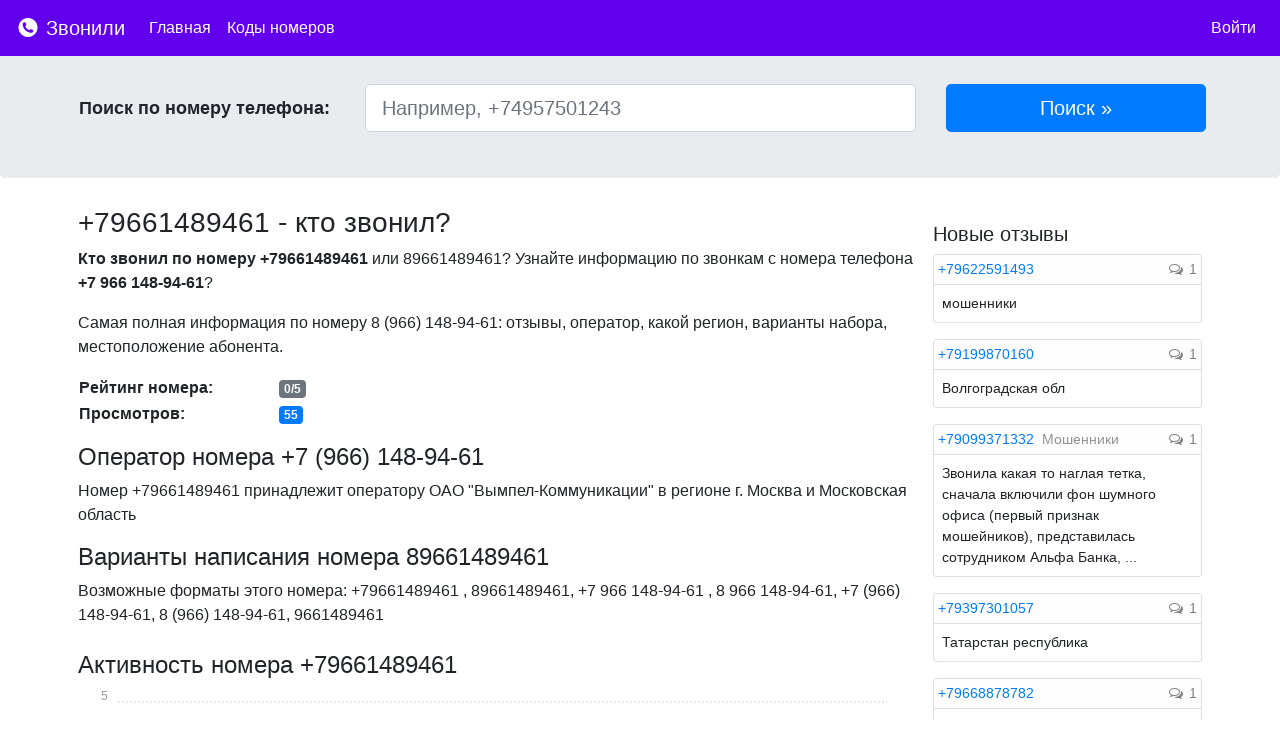

--- FILE ---
content_type: text/html; charset=UTF-8
request_url: https://zvonili.com/phone/9661489461
body_size: 8868
content:
<!DOCTYPE html>
<html lang="ru">
<head>
    <meta charset="utf-8">
    <meta name="viewport" content="width=device-width, initial-scale=1, shrink-to-fit=no">

    <meta name="description" content="Кто звонил с номера?">
    <meta name="author" content="">
    <link rel="icon" href="/favicon.ico">
    <meta name="yandex-verification" content="fd0d7bd4ff299074" />

    <title>+79661489461 - кто звонил с этого номера? Отзывы, рейтинг, комментарии</title>

    <link rel="stylesheet" href="/css/bootstrap.min.css">
    <link rel="stylesheet" href="/css/font-awesome.min.css">
    <link href="/css/main.css" rel="stylesheet">

        <link href="/css/bars-square.css" rel="stylesheet">
    <link href="/css/chartist.min.css" rel="stylesheet">

    <style type="text/css">
        .ct-series-a .ct-bar, .ct-series-a .ct-line, .ct-series-a .ct-point, .ct-series-a .ct-slice-donut {
            stroke: #007bff; !important;
        }
    </style>

        <script>window.yaContextCb=window.yaContextCb||[]</script>
    <script src="https://yandex.ru/ads/system/context.js" async></script>

</head>

<body>

<nav class="navbar navbar-dark navbar-expand-lg fixed-top" style="background-color:  #6200EE !important">
    <a class="navbar-brand" href="/">
        <img src="/img/logo.svg"  style="width: 24px; height: 24px; padding-top: 5px; vertical-align: top">
        Звонили
    </a>

    <button class="navbar-toggler navbar-toggler-right custom-toggler" type="button" data-toggle="collapse"
            data-target="#navbarMenu" aria-controls="navbarMenu" aria-expanded="false"
            aria-label="nac">
        <span class="navbar-toggler-icon" ></span>
    </button>

    <div class="collapse navbar-collapse" id="navbarMenu">
        <ul class="navbar-nav mr-auto">
            <li class="nav-item active">
                <a class="nav-link" href="/">Главная</a>
            </li>
            <li class="nav-item active">
                <a class="nav-link" href="/codes">Коды номеров</a>
            </li>

        </ul>

        <ul class="navbar-nav">
                            <li class="nav-item active">
                    <a class="nav-link" href="https://zvonili.com/login">Войти</a>
                </li>
                    </ul>
    </div>




</nav>



<div class="jumbotron">
    <div class="container p-1">
       <div class="row">

        <form action="/phone/search" method="post" class="form-inline w-100">

            <div class="col-lg-3 find_input">
                <label class="find_title">Поиск по номеру телефона:</label>
            </div>

            <div class="col-lg-6 find_input">
                <input type="text" class="form-control form-control-lg" style="width: 100%" name="number"
                       placeholder="Например, +74957501243" id="number" value="">
            </div>
            <div class="col-lg-3 find_input">
                <input type="submit" class="btn btn-primary btn-lg" style="width: 100%" href="#" value="Поиск &raquo;"
                       role="button"/>
            </div>
            <input type="hidden" name="_token" value="JOtvu0hCw6DlWjAeASEzI5QTTnLY31yaebAu1qbf">

        </form>

       </div>
    </div>
</div>

<div class="container">
        <div class="row">

        <div class="col-lg-9 p-2" itemscope itemtype="http://schema.org/Place">

            
            <div>
                <h1><span itemprop="name">+79661489461</span> - кто звонил?</h1>
            </div>

            <div class="mt-2">
                <p>
                    <b>Кто звонил по номеру +79661489461</b> или 89661489461?
                    Узнайте информацию по звонкам с номера телефона <b>+7 966 148-94-61</b>?
                </p>
                <p>
                    Самая полная информация по номеру <span itemprop="telephone">8 (966) 148-94-61</span>: отзывы,
                    оператор, какой регион, варианты набора, местоположение абонента.
                </p>

            </div>


                

                <table class="mb-3">
                    <tr>
                        <td style="min-width: 200px;"><span class="font-weight-bold">Рейтинг номера:</span></td>
                        <td><span class="badge badge-secondary">0/5</span>
                        </td>
                    </tr>
                    <tr>
                        <td><span class="font-weight-bold">Просмотров:</span></td>
                        <td><span class="badge badge-primary">55</span></td>
                    </tr>
                                        
                </table>

            <div class="d-md-none">
                <a href="#addnewcomment" class="btn btn-primary btn-sm">Оставить отзыв <i class="fa fa-comment-o"></i></a>
            </div>

            <div class="mt-3">
                <h2>Оператор номера +7 (966) 148-94-61</h2>
                Номер +79661489461 принадлежит оператору ОАО "Вымпел-Коммуникации" в
                регионе <span itemprop="address">г. Москва и Московская область</span>
            </div>

                
            <span itemprop="aggregateRating" itemscope itemtype="http://schema.org/AggregateRating">
            <span itemprop="ratingValue" content="0"></span>
            <span itemprop="reviewCount" content="0"></span>
        </span>


            <div class="mt-3">
                <h2>Варианты написания номера 89661489461</h2>
                Возможные форматы этого номера: +79661489461                , 89661489461, +7 966 148-94-61                , 8 966 148-94-61, +7 (966) 148-94-61,
                8 (966) 148-94-61, 9661489461            </div>

            <div id="act" class="mt-4">
                <h2>Активность номера +79661489461</h2>
                <div id="charts" style="height: 240px;text-anchor: middle"></div>
            </div>

            <div class="mt-3 mb-3">
                <p>
                    Если Вам звонили с номера +7 (966) 148-94-61 - оставьте свой отзыв по этому
                    номеру. Благодаря этому другие пользователи смогут видеть самую актуальную информацию по номеру
                </p>
            </div>

                                <div class="mt-4 mb-4">
                    <!-- Yandex.RTB R-A-271624-1 -->
                    <div id="yandex_rtb_R-A-271624-1"></div>
                    <script type="text/javascript">
                        (function(w, d, n, s, t) {
                            w[n] = w[n] || [];
                            w[n].push(function() {
                                Ya.Context.AdvManager.render({
                                    blockId: "R-A-271624-1",
                                    renderTo: "yandex_rtb_R-A-271624-1",
                                    async: true
                                });
                            });
                            t = d.getElementsByTagName("script")[0];
                            s = d.createElement("script");
                            s.type = "text/javascript";
                            s.src = "//an.yandex.ru/system/context.js";
                            s.async = true;
                            t.parentNode.insertBefore(s, t);
                        })(this, this.document, "yandexContextAsyncCallbacks");
                    </script>
                </div>
                
            <span class="anchor" id="addnewcomment"></span>

            <div class="card border-primary">
                <div class="card-header p-2 bg-primary">
                    <span style="color:white; font-weight: bold;">Добавить отзыв</span>
                </div>
                <div class="card-block p-2">
                    <form action="" method="post" role="form" id="form-comment">
                        <input type="hidden" name="_token" value="JOtvu0hCw6DlWjAeASEzI5QTTnLY31yaebAu1qbf">
                        <div class="form-group">
                            <label for="comment" class="d-none d-md-block">Комментарий:</label>
                            <textarea class="form-control" placeholder="Ваш комментарий" id="comment" name="comment"
                                      style="min-height: 200px;"
                                      minlength="5" required></textarea>
                        </div>

                        <div class="form-row">
                            <div class="col-md-6">
                                <div class="form-group row">
                                    <label for="name" class="d-none d-md-block col-sm-3 col-form-label">Имя:</label>
                                    <div class="col-sm-8">
                                                                                <input class="form-control" type="text" value="" id="name"
                                               placeholder="Имя"
                                               name="name" required autocomplete="off" minlength="2" maxlength="40">
                                                                            </div>
                                </div>
                            </div>
                            <div class="col-md-6">
                                <div class="form-group row">
                                    <label for="type" class="d-none d-md-block col-sm-4 col-form-label">Тип
                                        звонка:</label>
                                    <div class="col-sm-8">
                                        <select id="type" name="type" class="form-control">
                                            <option value="1">Тип звонка</option>
                                                                                        <option value="1">Другое</option>
                                                                                        <option value="2">Мошенники</option>
                                                                                        <option value="3">Реклама</option>
                                                                                        <option value="4">Коллекторы</option>
                                                                                        <option value="5">Опросы</option>
                                                                                        <option value="6">Хулиганы</option>
                                                                                        <option value="7">Колл-центры</option>
                                                                                        <option value="8">Неадекваты</option>
                                                                                    </select>
                                    </div>

                                </div>
                            </div>


                        </div>
                        <div class="form-row">
                            <div class="col-md-6">
                                <div class="form-group row">
                                    <label for="rating" class="col-sm-3">Оценка:</label>
                                    <div class="col-sm-9">
                                        <select id="rating" name="rating" style="" autocomplete="off">
                                            <option value="1">1</option>
                                            <option value="2">2</option>
                                            <option value="3">3</option>
                                            <option value="4">4</option>
                                            <option value="5">5</option>
                                        </select>
                                    </div>


                                </div>
                            </div>
                        </div>

                        
                        <div class="form-group">
                            <input style="" type="submit" name="send" class="col-md-3 col-12 btn btn-primary"
                                   value="Отправить отзыв"/>
                        </div>

                        
                    </form>
                </div>

            </div>


            <div style="margin-top: 20px;">

                <h4 class="mb-3">Отзывы по номеру +79661489461</h4>

                
                                <div class="mt-3 mb-3"><span>Комментариев пока нет. Будьте первым, кто оставит отзыв на этот номер!</span></div>
                
            </div>

                <div class="mt-2 mb-3">
                    <div class="card">
                        <div class="card-body">
                            <span class="card-title">Поделиться информацией о номере</span>
                            <div class="row mt-2">
                                <div class="col-lg-6">
                                    <div style="display:inline-block">
                                        <a href="https://vk.com/share.php?url=https://zvonili.com/phone/9661489461" target="_blank"><img width="28" height="28" src="/img/vks.svg"></a>
                                    </div>

                                    <div style="display:inline-block" class="ml-2">
                                        <a href="https://www.facebook.com/sharer/sharer.php?u=https://zvonili.com/phone/9661489461" target="_blank"><img width="28" height="28" src="/img/fb.svg"></a>
                                    </div>
                                </div>
                            </div>
                        </div>
                    </div>
                </div>

                
                                    <div class="col-lg-12 mt-3 mb-3 text-center">
                        <a class="btn btn-primary btn-sm" href="#" role="button" data-toggle="modal" data-target="#loginrequired"><i class="fa fa-bell"></i> Подписаться</a>
                    </div>

                    <div class="modal fade" id="loginrequired" tabindex="-1" role="dialog" aria-labelledby="Необходима регистрация" aria-hidden="true">
                        <div class="modal-dialog modal-dialog-centered" role="document">
                            <div class="modal-content">
                                <div class="modal-header">
                                    <h5 class="modal-title" id="exampleModalCenterTitle">Подписаться</h5>
                                    <button type="button" class="close" data-dismiss="modal" aria-label="Close">
                                        <span aria-hidden="true">&times;</span>
                                    </button>
                                </div>
                                <div class="modal-body">
                                    <p>Для того, чтобы подписаться на новые комментарии по этому номеру, пожалуйста, <a href="/login">войдите</a> или <a href="/register">зарегистрируйтесь</a></p>
                                </div>
                                <div class="modal-footer">
                                    <button type="button" class="btn btn-primary" data-dismiss="modal">Закрыть</button>
                                </div>
                            </div>
                        </div>
                    </div>
                
                                <div class="mt-4 mb-3">
                    <div class="card">
                        <div class="card-body">
                            <h4 class="card-title">Похожие номера с отзывами</h4>
                            <div class="row">
                                                                <div class="col-12 col-md-3 mb-2">
                                    <a href="/phone/9661485575">+79661485575</a>                                    Отзывов: 1                                </div>
                                                                <div class="col-12 col-md-3 mb-2">
                                    <a href="/phone/9661488192">+79661488192</a>                                    Отзывов: 1                                </div>
                                                                <div class="col-12 col-md-3 mb-2">
                                    <a href="/phone/9661489848">+79661489848</a>                                    Отзывов: 1                                </div>
                                                                <div class="col-12 col-md-3 mb-2">
                                    <a href="/phone/9661489793">+79661489793</a>                                    Отзывов: 1                                </div>
                                                                <div class="col-12 col-md-3 mb-2">
                                    <a href="/phone/9661488426">+79661488426</a>                                    Отзывов: 1                                </div>
                                                                <div class="col-12 col-md-3 mb-2">
                                    <a href="/phone/9661489618">+79661489618</a>                                    Отзывов: 1                                </div>
                                                                <div class="col-12 col-md-3 mb-2">
                                    <a href="/phone/9661489605">+79661489605</a>                                    Отзывов: 2                                </div>
                                                                <div class="col-12 col-md-3 mb-2">
                                    <a href="/phone/9661489450">+79661489450</a>                                    Отзывов: 1                                </div>
                                                                <div class="col-12 col-md-3 mb-2">
                                    <a href="/phone/9661489885">+79661489885</a>                                    Отзывов: 1                                </div>
                                                                <div class="col-12 col-md-3 mb-2">
                                    <a href="/phone/9661489462">+79661489462</a>                                    Отзывов: 1                                </div>
                                                                <div class="col-12 col-md-3 mb-2">
                                    <a href="/phone/9661488472">+79661488472</a>                                    Отзывов: 3                                </div>
                                                                <div class="col-12 col-md-3 mb-2">
                                    <a href="/phone/9661487941">+79661487941</a>                                    Отзывов: 2                                </div>
                                                                <div class="col-12 col-md-3 mb-2">
                                    <a href="/phone/9661488156">+79661488156</a>                                    Отзывов: 2                                </div>
                                                                <div class="col-12 col-md-3 mb-2">
                                    <a href="/phone/9661488813">+79661488813</a>                                    Отзывов: 3                                </div>
                                                                <div class="col-12 col-md-3 mb-2">
                                    <a href="/phone/9661488693">+79661488693</a>                                    Отзывов: 1                                </div>
                                                                <div class="col-12 col-md-3 mb-2">
                                    <a href="/phone/9661489875">+79661489875</a>                                    Отзывов: 1                                </div>
                                                                <div class="col-12 col-md-3 mb-2">
                                    <a href="/phone/9661487718">+79661487718</a>                                    Отзывов: 1                                </div>
                                                                <div class="col-12 col-md-3 mb-2">
                                    <a href="/phone/9661487687">+79661487687</a>                                    Отзывов: 2                                </div>
                                                                <div class="col-12 col-md-3 mb-2">
                                    <a href="/phone/9661487715">+79661487715</a>                                    Отзывов: 2                                </div>
                                                                <div class="col-12 col-md-3 mb-2">
                                    <a href="/phone/9661488247">+79661488247</a>                                    Отзывов: 3                                </div>
                                                            </div>
                        </div>
                    </div>
                </div>
                
                                <div class="mt-4 mb-3">
                    <div class="card">
                        <div class="card-body">
                            <h4 class="card-title">Похожие номера</h4>
                            <div class="row">
                                                                <div class="col-12 col-md-3">
                                    <a href="/phone/9661483899">+79661483899</a>                                </div>
                                                                <div class="col-12 col-md-3">
                                    <a href="/phone/9661489080">+79661489080</a>                                </div>
                                                                <div class="col-12 col-md-3">
                                    <a href="/phone/9661485578">+79661485578</a>                                </div>
                                                                <div class="col-12 col-md-3">
                                    <a href="/phone/9661482060">+79661482060</a>                                </div>
                                                                <div class="col-12 col-md-3">
                                    <a href="/phone/9661480762">+79661480762</a>                                </div>
                                                                <div class="col-12 col-md-3">
                                    <a href="/phone/9661485353">+79661485353</a>                                </div>
                                                                <div class="col-12 col-md-3">
                                    <a href="/phone/9661480180">+79661480180</a>                                </div>
                                                                <div class="col-12 col-md-3">
                                    <a href="/phone/9661486620">+79661486620</a>                                </div>
                                                                <div class="col-12 col-md-3">
                                    <a href="/phone/9661480475">+79661480475</a>                                </div>
                                                                <div class="col-12 col-md-3">
                                    <a href="/phone/9661480383">+79661480383</a>                                </div>
                                                                <div class="col-12 col-md-3">
                                    <a href="/phone/9661484851">+79661484851</a>                                </div>
                                                                <div class="col-12 col-md-3">
                                    <a href="/phone/9661485856">+79661485856</a>                                </div>
                                                                <div class="col-12 col-md-3">
                                    <a href="/phone/9661486972">+79661486972</a>                                </div>
                                                                <div class="col-12 col-md-3">
                                    <a href="/phone/9661487035">+79661487035</a>                                </div>
                                                                <div class="col-12 col-md-3">
                                    <a href="/phone/9661488872">+79661488872</a>                                </div>
                                                                <div class="col-12 col-md-3">
                                    <a href="/phone/9661485608">+79661485608</a>                                </div>
                                                                <div class="col-12 col-md-3">
                                    <a href="/phone/9661486230">+79661486230</a>                                </div>
                                                                <div class="col-12 col-md-3">
                                    <a href="/phone/9661487043">+79661487043</a>                                </div>
                                                                <div class="col-12 col-md-3">
                                    <a href="/phone/9661480260">+79661480260</a>                                </div>
                                                                <div class="col-12 col-md-3">
                                    <a href="/phone/9661486948">+79661486948</a>                                </div>
                                                            </div>
                        </div>
                    </div>
                </div>
                
            <div style="margin-bottom: 20px; margin-top: 20px;">
                Если Вы являетесь владельцем данного номера и считаете, что здесь опубликована неверная или заведомо ложная информация, пожалуйста, напишите нам об этом - <a href="/contact">обратная связь</a>
            </div>
        </div>
        <div class="col-lg-3 p-2">

            
                <div class="mt-3 mb-3">
                    <div id="yandex_rtb_side"></div>
                    <script>window.yaContextCb.push(()=>{ Ya.Context.AdvManager.render({ renderTo: 'yandex_rtb_side', blockId: window.innerWidth > 375 ? 'R-A-271624-6' : 'R-A-271624-5' }) })</script>
                </div>

            

                <h4 class="mt-2 mb-2">Новые отзывы</h4>

                                <div class="card w-100 mb-3 mdm">
                    <div class="card-header p-1" style="background-color: #FDFDFD">
                        <a class="pr-1"  href="/phone/9622591493">+79622591493</a>
                        </span>
                        <span class="float-right">
                          <span class="phone_comments"><i
                                      class="fa fa-comments-o"></i> 1</span>
                    </span>

                    </div>

                    <div class="card-block p-2">
                        <span>мошенники</span>
                    </div>

                </div>

                                <div class="card w-100 mb-3 mdm">
                    <div class="card-header p-1" style="background-color: #FDFDFD">
                        <a class="pr-1"  href="/phone/9199870160">+79199870160</a>
                        </span>
                        <span class="float-right">
                          <span class="phone_comments"><i
                                      class="fa fa-comments-o"></i> 1</span>
                    </span>

                    </div>

                    <div class="card-block p-2">
                        <span>Волгоградская обл</span>
                    </div>

                </div>

                                <div class="card w-100 mb-3 mdm">
                    <div class="card-header p-1" style="background-color: #FDFDFD">
                        <a class="pr-1"  href="/phone/9099371332">+79099371332</a>
                        <span class="" style="color: #909497 ;display: inline;">Мошенники</span></span>
                        <span class="float-right">
                          <span class="phone_comments"><i
                                      class="fa fa-comments-o"></i> 1</span>
                    </span>

                    </div>

                    <div class="card-block p-2">
                        <span>Звонила какая то наглая тетка, сначала включили фон шумного офиса (первый признак мошейников), представилась сотрудником Альфа Банка,  ...</span>
                    </div>

                </div>

                                <div class="card w-100 mb-3 mdm">
                    <div class="card-header p-1" style="background-color: #FDFDFD">
                        <a class="pr-1"  href="/phone/9397301057">+79397301057</a>
                        </span>
                        <span class="float-right">
                          <span class="phone_comments"><i
                                      class="fa fa-comments-o"></i> 1</span>
                    </span>

                    </div>

                    <div class="card-block p-2">
                        <span>Татарстан республика</span>
                    </div>

                </div>

                                <div class="card w-100 mb-3 mdm">
                    <div class="card-header p-1" style="background-color: #FDFDFD">
                        <a class="pr-1"  href="/phone/9668878782">+79668878782</a>
                        </span>
                        <span class="float-right">
                          <span class="phone_comments"><i
                                      class="fa fa-comments-o"></i> 1</span>
                    </span>

                    </div>

                    <div class="card-block p-2">
                        <span>"Вокалисты"</span>
                    </div>

                </div>

                                <div class="card w-100 mb-3 mdm">
                    <div class="card-header p-1" style="background-color: #FDFDFD">
                        <a class="pr-1"  href="/phone/3479259567">+73479259567</a>
                        </span>
                        <span class="float-right">
                          <span class="phone_comments"><i
                                      class="fa fa-comments-o"></i> 1</span>
                    </span>

                    </div>

                    <div class="card-block p-2">
                        <span>Спам.</span>
                    </div>

                </div>

                                <div class="card w-100 mb-3 mdm">
                    <div class="card-header p-1" style="background-color: #FDFDFD">
                        <a class="pr-1"  href="/phone/9370418751">+79370418751</a>
                        <span class="" style="color: #909497 ;display: inline;">Мошенники</span></span>
                        <span class="float-right">
                          <span class="phone_comments"><i
                                      class="fa fa-comments-o"></i> 2</span>
                    </span>

                    </div>

                    <div class="card-block p-2">
                        <span>Мошенничество, актуализация телефонной базы.</span>
                    </div>

                </div>

                                <div class="card w-100 mb-3 mdm">
                    <div class="card-header p-1" style="background-color: #FDFDFD">
                        <a class="pr-1"  href="/phone/9811447803">+79811447803</a>
                        <span class="" style="color: #909497 ;display: inline;">Мошенники</span></span>
                        <span class="float-right">
                          <span class="phone_comments"><i
                                      class="fa fa-comments-o"></i> 1</span>
                    </span>

                    </div>

                    <div class="card-block p-2">
                        <span>Мошенники</span>
                    </div>

                </div>

                                <div class="card w-100 mb-3 mdm">
                    <div class="card-header p-1" style="background-color: #FDFDFD">
                        <a class="pr-1"  href="/phone/9645998069">+79645998069</a>
                        <span class="" style="color: #909497 ;display: inline;">Колл-центры</span></span>
                        <span class="float-right">
                          <span class="phone_comments"><i
                                      class="fa fa-comments-o"></i> 1</span>
                    </span>

                    </div>

                    <div class="card-block p-2">
                        <span>спрашивают интересовались вы юридическими услугами</span>
                    </div>

                </div>

                                <div class="card w-100 mb-3 mdm">
                    <div class="card-header p-1" style="background-color: #FDFDFD">
                        <a class="pr-1"  href="/phone/9690082013">+79690082013</a>
                        <span class="" style="color: #909497 ;display: inline;">Мошенники</span></span>
                        <span class="float-right">
                          <span class="phone_comments"><i
                                      class="fa fa-comments-o"></i> 1</span>
                    </span>

                    </div>

                    <div class="card-block p-2">
                        <span>Это мошенники</span>
                    </div>

                </div>

                                <div class="card w-100 mb-3 mdm">
                    <div class="card-header p-1" style="background-color: #FDFDFD">
                        <a class="pr-1"  href="/phone/9220115845">+79220115845</a>
                        <span class="" style="color: #909497 ;display: inline;">Колл-центры</span></span>
                        <span class="float-right">
                          <span class="phone_comments"><i
                                      class="fa fa-comments-o"></i> 1</span>
                    </span>

                    </div>

                    <div class="card-block p-2">
                        <span>Ненужные курсы.</span>
                    </div>

                </div>

                                <div class="card w-100 mb-3 mdm">
                    <div class="card-header p-1" style="background-color: #FDFDFD">
                        <a class="pr-1"  href="/phone/4994043477">+74994043477</a>
                        </span>
                        <span class="float-right">
                          <span class="phone_comments"><i
                                      class="fa fa-comments-o"></i> 1</span>
                    </span>

                    </div>

                    <div class="card-block p-2">
                        <span>_СПАМ_</span>
                    </div>

                </div>

                                <div class="card w-100 mb-3 mdm">
                    <div class="card-header p-1" style="background-color: #FDFDFD">
                        <a class="pr-1"  href="/phone/9099521436">+79099521436</a>
                        </span>
                        <span class="float-right">
                          <span class="phone_comments"><i
                                      class="fa fa-comments-o"></i> 2</span>
                    </span>

                    </div>

                    <div class="card-block p-2">
                        <span>Зврнили типа из Алфа Банка. Сброс звонка.</span>
                    </div>

                </div>

                                <div class="card w-100 mb-3 mdm">
                    <div class="card-header p-1" style="background-color: #FDFDFD">
                        <a class="pr-1"  href="/phone/9327068261">+79327068261</a>
                        <span class="" style="color: #909497 ;display: inline;">Мошенники</span></span>
                        <span class="float-right">
                          <span class="phone_comments"><i
                                      class="fa fa-comments-o"></i> 1</span>
                    </span>

                    </div>

                    <div class="card-block p-2">
                        <span>Звонок и тишина.</span>
                    </div>

                </div>

                                <div class="card w-100 mb-3 mdm">
                    <div class="card-header p-1" style="background-color: #FDFDFD">
                        <a class="pr-1"  href="/phone/9587211897">+79587211897</a>
                        <span class="" style="color: #909497 ;display: inline;">Колл-центры</span></span>
                        <span class="float-right">
                          <span class="phone_comments"><i
                                      class="fa fa-comments-o"></i> 1</span>
                    </span>

                    </div>

                    <div class="card-block p-2">
                        <span>Звонил я. Но после окончания маршрута не хотел бы, чтобы с данного номера мне могли позвонить, т.к. к номеру привязана 5-ое количество добавочных.</span>
                    </div>

                </div>

                                <div class="card w-100 mb-3 mdm">
                    <div class="card-header p-1" style="background-color: #FDFDFD">
                        <a class="pr-1"  href="/phone/9690342753">+79690342753</a>
                        </span>
                        <span class="float-right">
                          <span class="phone_comments"><i
                                      class="fa fa-comments-o"></i> 2</span>
                    </span>

                    </div>

                    <div class="card-block p-2">
                        <span>При снятии трубки бот женским голосом предлагает пройти диспансеризацию, но как правило имя и отчество называет неправильно и даже по полу.</span>
                    </div>

                </div>

                                <div class="card w-100 mb-3 mdm">
                    <div class="card-header p-1" style="background-color: #FDFDFD">
                        <a class="pr-1"  href="/phone/9660646503">+79660646503</a>
                        <span class="" style="color: #909497 ;display: inline;">Мошенники</span></span>
                        <span class="float-right">
                          <span class="phone_comments"><i
                                      class="fa fa-comments-o"></i> 2</span>
                    </span>

                    </div>

                    <div class="card-block p-2">
                        <span>Мошенники с технической подготовкой, крутят вертят подставные телефонные номера в лёгкую.
Обдерут на раз два</span>
                    </div>

                </div>

                                <div class="card w-100 mb-3 mdm">
                    <div class="card-header p-1" style="background-color: #FDFDFD">
                        <a class="pr-1"  href="/phone/9397305443">+79397305443</a>
                        <span class="" style="color: #909497 ;display: inline;">Мошенники</span></span>
                        <span class="float-right">
                          <span class="phone_comments"><i
                                      class="fa fa-comments-o"></i> 1</span>
                    </span>

                    </div>

                    <div class="card-block p-2">
                        <span>Звонили якобы из пенсионного фонда в Екатеринбурге. Просили номер паспорта или Снилс</span>
                    </div>

                </div>

                                <div class="card w-100 mb-3 mdm">
                    <div class="card-header p-1" style="background-color: #FDFDFD">
                        <a class="pr-1"  href="/phone/9668877342">+79668877342</a>
                        <span class="" style="color: #909497 ;display: inline;">Мошенники</span></span>
                        <span class="float-right">
                          <span class="phone_comments"><i
                                      class="fa fa-comments-o"></i> 1</span>
                    </span>

                    </div>

                    <div class="card-block p-2">
                        <span>Прозвонщики</span>
                    </div>

                </div>

                                <div class="card w-100 mb-3 mdm">
                    <div class="card-header p-1" style="background-color: #FDFDFD">
                        <a class="pr-1"  href="/phone/9087470504">+79087470504</a>
                        </span>
                        <span class="float-right">
                          <span class="phone_comments"><i
                                      class="fa fa-comments-o"></i> 1359</span>
                    </span>

                    </div>

                    <div class="card-block p-2">
                        <span>Я в 35 лет развелась с мужем.Нажилась так ,что на мужиков глаза не смотрели.10лет прожила без кек-са.И не страдала по этому поводу.Во-первых ...</span>
                    </div>

                </div>

                

        </div>

    </div>

    <div class="d-md-none" style="float: right; bottom: 18px; right: 18px; position: fixed;">
        <a href="#addnewcomment">
            <svg xmlns="http://www.w3.org/2000/svg" xmlns:xlink="http://www.w3.org/1999/xlink" style="width: 8vw; height: 8vw;" x="0px" y="0px" viewBox="0 0 122.879 122.879" enable-background="new 0 0 122.879 122.879" xml:space="preserve"><g><path fill="#007bff" fill-rule="evenodd" clip-rule="evenodd" d="M104.885,17.995c23.993,23.994,23.993,62.896,0,86.89 c-23.994,23.993-62.896,23.993-86.89,0c-23.993-23.994-23.993-62.896,0-86.89C41.989-5.998,80.891-5.998,104.885,17.995 L104.885,17.995z M93.607,57.949c1.928,0,3.49,1.563,3.49,3.49c0,1.928-1.563,3.49-3.49,3.49H64.93v28.678 c0,1.928-1.563,3.49-3.49,3.49c-1.927,0-3.489-1.563-3.489-3.49V64.93H29.272c-1.928,0-3.491-1.563-3.491-3.49 c0-1.927,1.563-3.49,3.491-3.49H57.95V29.271c0-1.927,1.563-3.49,3.489-3.49c1.928,0,3.49,1.563,3.49,3.49v28.678H93.607 L93.607,57.949z"/></g></svg>
        </a>
    </div>

    <script type="text/javascript">
        var labels = [];
        var series = [];
    </script>

</div><!-- /container -->


<footer class="footer">
    <div class="container">
        <span><a href="/rules">Правила</a></span>
        <span class="ml-3"><a href="/contact">Контакты</a></span>
        <span class="ml-3"><a href="https://play.google.com/store/apps/details?id=com.aksis.whocalls&referrer=utm_source%3Dsite%26utm_medium%3Dbanner%26utm_term%3Dapp%26utm_campaign%3Dzvonili" target="_blank"><img style="width: 110px;" src="/img/gplay.svg"></a></span>
        <span class="ml-3"><a href="https://vk.com/zvonilicom" target="_blank"><img width="24" height="24" src="/img/vk.svg"></a></span>
        <span style="float: right" class="text-muted">zvonili.com 2021</span>
    </div>
</footer>

<script src="/js/jquery-3.3.1.min.js"></script>
<script src="/js/popper.min.js"></script>
<script src="/js/bootstrap.min.js"></script>

<script src="/js/initial.min.js"></script>
<script src="/js/main.js"></script>

    <script src="/js/jquery.barrating.min.js"></script>
    <script src="/js/parsley.min.js"></script>
    <script src="/js/chartist.min.js"></script>
    <script src="/js/form.js"></script>

<!-- Yandex.Metrika counter -->
<script type="text/javascript" >
    (function (d, w, c) {
        (w[c] = w[c] || []).push(function() {
            try {
                w.yaCounter45696432 = new Ya.Metrika({
                    id:45696432,
                    clickmap:true,
                    trackLinks:true,
                    accurateTrackBounce:true
                });
            } catch(e) { }
        });

        var n = d.getElementsByTagName("script")[0],
            s = d.createElement("script"),
            f = function () { n.parentNode.insertBefore(s, n); };
        s.type = "text/javascript";
        s.async = true;
        s.src = "https://mc.yandex.ru/metrika/watch.js";

        if (w.opera == "[object Opera]") {
            d.addEventListener("DOMContentLoaded", f, false);
        } else { f(); }
    })(document, window, "yandex_metrika_callbacks");
</script>
<noscript><div><img src="https://mc.yandex.ru/watch/45696432" style="position:absolute; left:-9999px;" alt="" /></div></noscript>
<!-- /Yandex.Metrika counter -->

</body>
</html>

--- FILE ---
content_type: text/css
request_url: https://zvonili.com/css/main.css
body_size: 3088
content:
html {
  position: relative;
  min-height: 100%;
  padding-top: 2rem;
}
body {
  /* Margin bottom by footer height */
  margin-bottom: 60px;
  font-size: 16px;
  font-family: 'Source Sans Pro',Calibri,Candara,Arial,sans-serif;
}

h1 {
    font-size: 28px;
    font-weight: 400;
}

h2 {
    font-size: 24px;
    font-weight: 400;
}

h3 {
    font-size: 22px;
    font-weight: 400;
}

h4 {
    font-size: 20px;
    font-weight: 400;
}

.find_title
{
    font-weight: 600;
    font-size: 18px;
}

.custom-toggler.navbar-toggler {
    border-style: none;
}
.custom-toggler .navbar-toggler-icon {
    background-image: url("data:image/svg+xml;charset=utf8,%3Csvg viewBox='0 0 32 32' xmlns='http://www.w3.org/2000/svg'%3E%3Cpath stroke='rgba(255,255,255, 1)' stroke-width='2' stroke-linecap='round' stroke-miterlimit='10' d='M4 8h24M4 16h24M4 24h24'/%3E%3C/svg%3E");
}

.find_input
{
    margin-bottom: 10px;
}

.footer {
  position: absolute;
  bottom: 0;
  width: 100%;
  /* Set the fixed height of the footer here */
  height: 60px;
  line-height: 60px; /* Vertically center the text there */
  background-color: #f5f5f5;
}

.phone_views {
  color:#808080;
  padding-left:3px;
  font-size: 14px;
}

.phone_comments {
  color: #808080;
  padding-left:3px;
  font-size: 14px;
}

.jumbotron{
    margin-bottom:20px;
    padding-top: 3rem;
    padding-bottom: 2rem;
}

.map {
    width: 100%;
    height: 150px;
}

.mapFrame {
    width: 100%;
    height: 100%;
}

.type {
    font-size: 14px;
    color: #c0c0c0;
}

.fa {
    margin-right: 2px;
}

.avatar {
    border-radius: 50%;
}

.border-primary {
    border-color: #0275d8 !important;
}

.imgr{
    border-radius: 7px;
}

a.nomerlnk:link {
    font-weight: 600;
}

a.nomerlnk:visited {
    font-weight: 600;
}

a.nomerlnk:active {
    font-weight: 600;
}

a.nomerlnk:hover {
    font-weight: 600;
}

a.codelnk:link {
    font-weight: 400;
    font-size: 18px;
    display: block;
}

a.codelnk:visited {
    font-weight: 400;
    font-size: 18px;
    display: block;
}

a.codelnk:active {
    font-weight: 400;
    font-size: 18px;
    display: block;
}

a.codelnk:hover {
    font-weight: 400;
    display: block;
    font-size: 18px;
}

.mdm{
    font-size: 14px;
}

.att{
    font-size: 14px;
    color: #c0c0c0;
}

.popover-body{
    padding-top: 5px;
    padding-bottom: 5px;
    padding-left: 3px;
    padding-right: 3px;
    font-size: 12px;
}

a.lnk:link{
    color:#ffffff;
    padding-top: 0.5rem;
    padding-bottom: 0.5rem;
}
a.lnk:active{
    color:#ffffff;
}
a.lnk:hover{
    color:#ffffff;
}
a.lnk:visited{
    color:#ffffff;
}

.cntrl {
    display: block;
    width: 100%;
    height: calc(2.25rem + 2px);
    padding: .375rem .75rem;
    font-size: 1rem;
    line-height: 1.5;
    color: #000000;
    background-color: #fff;
    background-clip: padding-box;
    border: 1px solid #ced4da;
    border-radius: .25rem;
    transition: border-color .15s ease-in-out, box-shadow .15s ease-in-out;
}

span.anchor {
    margin-top: -60px;
    display: block;
    height: 60px;
    visibility: hidden;
    position: relative;
}


--- FILE ---
content_type: application/javascript
request_url: https://zvonili.com/js/main.js
body_size: 106
content:
$( document ).ready(function() {
    $('.profile').initial({height:25,width:25,fontSize:16,radius:4});
});